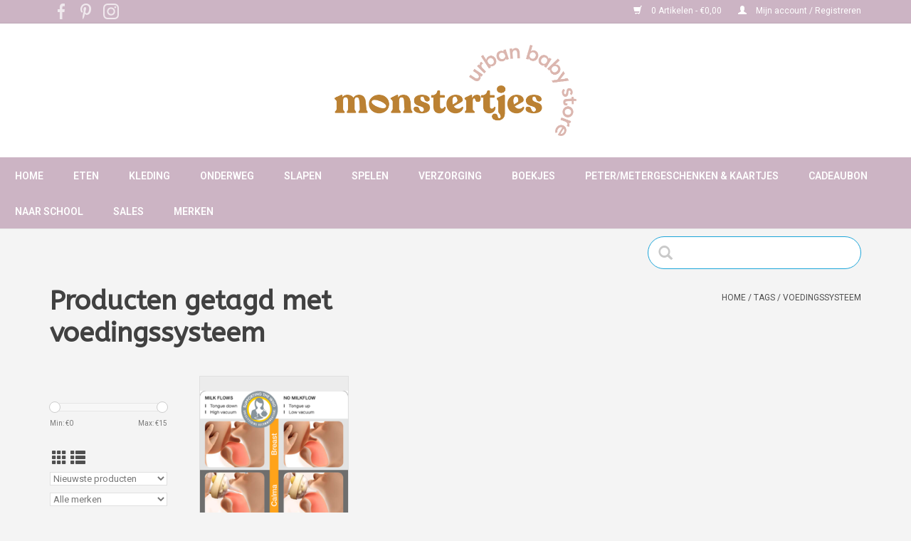

--- FILE ---
content_type: text/html;charset=utf-8
request_url: https://shop.monstertjes.be/tags/voedingssysteem/
body_size: 8180
content:
<!DOCTYPE html>
<html lang="nl">
  <head>
    <meta charset="utf-8"/>
<!-- [START] 'blocks/head.rain' -->
<!--

  (c) 2008-2026 Lightspeed Netherlands B.V.
  http://www.lightspeedhq.com
  Generated: 18-01-2026 @ 18:37:55

-->
<link rel="canonical" href="https://shop.monstertjes.be/tags/voedingssysteem/"/>
<link rel="alternate" href="https://shop.monstertjes.be/index.rss" type="application/rss+xml" title="Nieuwe producten"/>
<meta name="robots" content="noodp,noydir"/>
<meta name="google-site-verification" content="qjNzk_pnmVa9AcilN7xQeq_FzhgU9dqUmWUXtcurNX8"/>
<meta property="og:url" content="https://shop.monstertjes.be/tags/voedingssysteem/?source=facebook"/>
<meta property="og:site_name" content="Monstertjes - Urban Baby Store"/>
<meta property="og:title" content="voedingssysteem"/>
<meta property="og:description" content="Hippe babywinkel in hartje Leuven."/>
<script>
(function(w,d,s,l,i){w[l]=w[l]||[];w[l].push({'gtm.start':
new Date().getTime(),event:'gtm.js'});var f=d.getElementsByTagName(s)[0],
j=d.createElement(s),dl=l!='dataLayer'?'&l='+l:'';j.async=true;j.src=
'https://www.googletagmanager.com/gtm.js?id='+i+dl;f.parentNode.insertBefore(j,f);
})(window,document,'script','dataLayer','GTM-K6DKKCV');
</script>
<!--[if lt IE 9]>
<script src="https://cdn.webshopapp.com/assets/html5shiv.js?2025-02-20"></script>
<![endif]-->
<!-- [END] 'blocks/head.rain' -->
    <meta name="google-site-verification" content="t_v9e3jx6eGztVsLfkD45V3mVvj5VjiGWd2-607SZ6I" />
    <title>voedingssysteem - Monstertjes - Urban Baby Store</title>
    <meta name="description" content="Hippe babywinkel in hartje Leuven." />
    <meta name="keywords" content="voedingssysteem, babywinkel, Leuven, monstertjes, geboortelijst, autostoelen, kinderkamer, baby, verzorging, eten, reizen, autostoel, buggy, wandelwagen, geboortelijsten, babyregistry, babywishlist, babyshop,Louvain,baby shop" />
    <meta http-equiv="X-UA-Compatible" content="IE=edge,chrome=1">
    <meta name="viewport" content="width=device-width, initial-scale=1.0">
    <meta name="apple-mobile-web-app-capable" content="yes">
    <meta name="apple-mobile-web-app-status-bar-style" content="black">
    <script>console.log("custom.rain")</script>

    <link rel="shortcut icon" href="https://cdn.webshopapp.com/shops/275673/themes/154958/v/1339908/assets/favicon.ico?20220531125640" type="image/x-icon" />
    <link href='//fonts.googleapis.com/css?family=Roboto:400,300,600' rel='stylesheet' type='text/css'>
    <link href='//fonts.googleapis.com/css?family=ABeeZee:400,300,600' rel='stylesheet' type='text/css'>
    <link rel="shortcut icon" href="https://cdn.webshopapp.com/shops/275673/themes/154958/v/1339908/assets/favicon.ico?20220531125640" type="image/x-icon" /> 
    <link rel="stylesheet" href="https://cdn.webshopapp.com/shops/275673/themes/154958/assets/bootstrap-min.css?2025012016311920201223090401" />
    <link rel="stylesheet" href="https://cdn.webshopapp.com/shops/275673/themes/154958/assets/style.css?2025012016311920201223090401" />    
    <link rel="stylesheet" href="https://cdn.webshopapp.com/shops/275673/themes/154958/assets/settings.css?2025012016311920201223090401" />  
    <link rel="stylesheet" href="https://cdn.webshopapp.com/assets/gui-2-0.css?2025-02-20" />
    <link rel="stylesheet" href="https://cdn.webshopapp.com/assets/gui-responsive-2-0.css?2025-02-20" />   
    <link rel="stylesheet" href="https://cdn.webshopapp.com/shops/275673/themes/154958/assets/custom.css?2025012016311920201223090401" />
        
    <script src="https://cdn.webshopapp.com/assets/jquery-1-9-1.js?2025-02-20"></script>
    <script src="https://cdn.webshopapp.com/assets/jquery-ui-1-10-1.js?2025-02-20"></script>
   
    <script type="text/javascript" src="https://cdn.webshopapp.com/shops/275673/themes/154958/assets/global.js?2025012016311920201223090401"></script>
		<script type="text/javascript" src="https://cdn.webshopapp.com/shops/275673/themes/154958/assets/bootstrap-min.js?2025012016311920201223090401"></script>
    <script type="text/javascript" src="https://cdn.webshopapp.com/shops/275673/themes/154958/assets/jcarousel.js?2025012016311920201223090401"></script>
    <script type="text/javascript" src="https://cdn.webshopapp.com/assets/gui.js?2025-02-20"></script>
    <script type="text/javascript" src="https://cdn.webshopapp.com/assets/gui-responsive-2-0.js?2025-02-20"></script>
    
    <script type="text/javascript" src="https://cdn.webshopapp.com/shops/275673/themes/154958/assets/share42.js?2025012016311920201223090401"></script> 
    <script type="text/javascript" src="https://cdn.webshopapp.com/shops/275673/themes/154958/assets/cookie.js?2025012016311920201223090401"></script> 
    <script type="text/javascript" src="https://cdn.webshopapp.com/shops/275673/themes/154958/assets/custom.js?2025012016311920201223090401"></script> 
        
    <!--[if lt IE 9]>
    <link rel="stylesheet" href="https://cdn.webshopapp.com/shops/275673/themes/154958/assets/style-ie.css?2025012016311920201223090401" />
    <![endif]-->
    <link rel="stylesheet" media="print" href="https://cdn.webshopapp.com/shops/275673/themes/154958/assets/print-min.css?2025012016311920201223090401" />
  </head>
  <body>
    <header>
      <div class="topnav">
        <div class="container">
          <div class="left">
              <div class="social-media">
                <div class="inline-block relative">
                  <a href="https://www.facebook.com/MonstertjesLeuven" class="social-icon facebook" target="_blank"></a>                                                      <a href="https://www.pinterest.com/monstertjesshop/" class="social-icon pinterest" target="_blank"></a>                                                      <a href="https://www.instagram.com/monstertjesleuven/" class="social-icon instagram" target="_blank" title="Instagram Monstertjes - Urban Baby Store"></a>
                                  </div>
            </div>
          </div>
          
                    <div class="right">
            <a href="https://shop.monstertjes.be/cart/" title="Winkelwagen" class="cart"> 
              <span class="glyphicon glyphicon-shopping-cart"></span>
              0 Artikelen - €0,00
            </a>
            <a href="https://shop.monstertjes.be/account/" title="Mijn account" class="my-account">
              <span class="glyphicon glyphicon-user"></span>
                            Mijn account / Registreren
                          </a>
          </div>
        </div>
      </div>
      <div class="navigation">
        <div class="align">
          <ul class="burger">
            <!-- img src="https://cdn.webshopapp.com/shops/275673/themes/154958/assets/hamburger.png?20230515155658" width="32" height="32" alt="Menu" -->
            <img src="https://cdn.webshopapp.com/themes/154958/assets/hamburger.png" width="32" height="32" alt="Menu">
          </ul>

                      <div class="vertical logo">
              <a href="https://shop.monstertjes.be/" title="Monstertjes - Urban Baby Store">
                <img src="https://cdn.webshopapp.com/shops/275673/themes/154958/assets/logo2.png?2025012016311920201223090401" alt="Monstertjes - Urban Baby Store" />
              </a>
            </div>
                    <div class="navMenu">
            <nav class="nonbounce desktop vertical">
            <ul>
              <li class="item home ">
                <a class="itemLink" href="https://shop.monstertjes.be/">Home</a>
              </li>
                                          <li class="item sub">
                <a class="itemLink" href="https://shop.monstertjes.be/eten/" title="Eten">Eten</a>
                                <span class="glyphicon glyphicon-play"></span>
                <ul class="subnav">
                                    <li class="subitem">
                    <a class="subitemLink" href="https://shop.monstertjes.be/eten/borstvoedingskussens/" title="Borstvoedingskussens">Borstvoedingskussens</a>
                                      </li>
                                    <li class="subitem">
                    <a class="subitemLink" href="https://shop.monstertjes.be/eten/bijtringen/" title="Bijtringen">Bijtringen</a>
                                      </li>
                                    <li class="subitem">
                    <a class="subitemLink" href="https://shop.monstertjes.be/eten/eetservies/" title="Eetservies">Eetservies</a>
                                      </li>
                                    <li class="subitem">
                    <a class="subitemLink" href="https://shop.monstertjes.be/eten/eetstoelen/" title="Eetstoelen">Eetstoelen</a>
                                        <ul class="subnav">
                                            <li class="subitem">
                        <a class="subitemLink" href="https://shop.monstertjes.be/eten/eetstoelen/childhome/" title="Childhome">Childhome</a>
                      </li>
                                            <li class="subitem">
                        <a class="subitemLink" href="https://shop.monstertjes.be/eten/eetstoelen/nomi-highchair/" title="Nomi Highchair">Nomi Highchair</a>
                      </li>
                                            <li class="subitem">
                        <a class="subitemLink" href="https://shop.monstertjes.be/eten/eetstoelen/nuna-zaaz/" title="Nuna - Zaaz">Nuna - Zaaz</a>
                      </li>
                                            <li class="subitem">
                        <a class="subitemLink" href="https://shop.monstertjes.be/eten/eetstoelen/stokke/" title="Stokke">Stokke</a>
                      </li>
                                          </ul>
                                      </li>
                                    <li class="subitem">
                    <a class="subitemLink" href="https://shop.monstertjes.be/eten/flesjes-spenen/" title="Flesjes &amp; spenen">Flesjes &amp; spenen</a>
                                      </li>
                                    <li class="subitem">
                    <a class="subitemLink" href="https://shop.monstertjes.be/eten/flessenaccessoires/" title="Flessenaccessoires">Flessenaccessoires</a>
                                      </li>
                                    <li class="subitem">
                    <a class="subitemLink" href="https://shop.monstertjes.be/eten/keukenrobot-accessoires/" title="Keukenrobot &amp; accessoires">Keukenrobot &amp; accessoires</a>
                                      </li>
                                    <li class="subitem">
                    <a class="subitemLink" href="https://shop.monstertjes.be/eten/slabben-schorten/" title="Slabben &amp; schorten">Slabben &amp; schorten</a>
                                      </li>
                                  </ul>
                              </li>
                            <li class="item sub">
                <a class="itemLink" href="https://shop.monstertjes.be/kleding/" title="Kleding">Kleding</a>
                                <span class="glyphicon glyphicon-play"></span>
                <ul class="subnav">
                                    <li class="subitem">
                    <a class="subitemLink" href="https://shop.monstertjes.be/kleding/babyschoentjes/" title="Babyschoentjes">Babyschoentjes</a>
                                        <ul class="subnav">
                                            <li class="subitem">
                        <a class="subitemLink" href="https://shop.monstertjes.be/kleding/babyschoentjes/easy-peasy/" title="Easy Peasy">Easy Peasy</a>
                      </li>
                                            <li class="subitem">
                        <a class="subitemLink" href="https://shop.monstertjes.be/kleding/babyschoentjes/stabifoot/" title="Stabifoot">Stabifoot</a>
                      </li>
                                          </ul>
                                      </li>
                                    <li class="subitem">
                    <a class="subitemLink" href="https://shop.monstertjes.be/kleding/elodie-details/" title="Elodie Details">Elodie Details</a>
                                      </li>
                                    <li class="subitem">
                    <a class="subitemLink" href="https://shop.monstertjes.be/kleding/fixoni/" title="Fixoni">Fixoni</a>
                                      </li>
                                    <li class="subitem">
                    <a class="subitemLink" href="https://shop.monstertjes.be/kleding/happy-socks/" title="Happy Socks">Happy Socks</a>
                                      </li>
                                    <li class="subitem">
                    <a class="subitemLink" href="https://shop.monstertjes.be/kleding/izipizi-zonnebrillen/" title="Izipizi zonnebrillen">Izipizi zonnebrillen</a>
                                      </li>
                                    <li class="subitem">
                    <a class="subitemLink" href="https://shop.monstertjes.be/kleding/lassig-zwemkledij/" title="Lassig  zwemkledij">Lassig  zwemkledij</a>
                                      </li>
                                    <li class="subitem">
                    <a class="subitemLink" href="https://shop.monstertjes.be/kleding/lodger/" title="Lodger">Lodger</a>
                                      </li>
                                    <li class="subitem">
                    <a class="subitemLink" href="https://shop.monstertjes.be/kleding/noeser/" title="nOeser">nOeser</a>
                                      </li>
                                    <li class="subitem">
                    <a class="subitemLink" href="https://shop.monstertjes.be/kleding/jollein/" title="Jollein">Jollein</a>
                                      </li>
                                    <li class="subitem">
                    <a class="subitemLink" href="https://shop.monstertjes.be/kleding/summer-in-june-sokjes/" title="Summer in June sokjes">Summer in June sokjes</a>
                                      </li>
                                    <li class="subitem">
                    <a class="subitemLink" href="https://shop.monstertjes.be/kleding/small-rags/" title="Small Rags">Small Rags</a>
                                      </li>
                                    <li class="subitem">
                    <a class="subitemLink" href="https://shop.monstertjes.be/kleding/regenlaarsjes/" title="Regenlaarsjes">Regenlaarsjes</a>
                                      </li>
                                    <li class="subitem">
                    <a class="subitemLink" href="https://shop.monstertjes.be/kleding/konges-slojd/" title="Konges Slojd">Konges Slojd</a>
                                      </li>
                                    <li class="subitem">
                    <a class="subitemLink" href="https://shop.monstertjes.be/kleding/haaraccessoires/" title="Haaraccessoires">Haaraccessoires</a>
                                      </li>
                                  </ul>
                              </li>
                            <li class="item sub">
                <a class="itemLink" href="https://shop.monstertjes.be/onderweg/" title="Onderweg">Onderweg</a>
                                <span class="glyphicon glyphicon-play"></span>
                <ul class="subnav">
                                    <li class="subitem">
                    <a class="subitemLink" href="https://shop.monstertjes.be/onderweg/autostoelen-accessoires/" title="Autostoelen &amp; accessoires">Autostoelen &amp; accessoires</a>
                                        <ul class="subnav">
                                            <li class="subitem">
                        <a class="subitemLink" href="https://shop.monstertjes.be/onderweg/autostoelen-accessoires/besafe/" title="BeSafe">BeSafe</a>
                      </li>
                                            <li class="subitem">
                        <a class="subitemLink" href="https://shop.monstertjes.be/onderweg/autostoelen-accessoires/recaro/" title="Recaro">Recaro</a>
                      </li>
                                          </ul>
                                      </li>
                                    <li class="subitem">
                    <a class="subitemLink" href="https://shop.monstertjes.be/onderweg/doona-accessoires/" title="Doona &amp; accessoires">Doona &amp; accessoires</a>
                                      </li>
                                    <li class="subitem">
                    <a class="subitemLink" href="https://shop.monstertjes.be/onderweg/wandelwagens-buggys/" title="Wandelwagens &amp; buggy&#039;s">Wandelwagens &amp; buggy&#039;s</a>
                                        <ul class="subnav">
                                            <li class="subitem">
                        <a class="subitemLink" href="https://shop.monstertjes.be/onderweg/wandelwagens-buggys/babyzen/" title="Babyzen">Babyzen</a>
                      </li>
                                            <li class="subitem">
                        <a class="subitemLink" href="https://shop.monstertjes.be/onderweg/wandelwagens-buggys/bugaboo/" title="Bugaboo">Bugaboo</a>
                      </li>
                                            <li class="subitem">
                        <a class="subitemLink" href="https://shop.monstertjes.be/onderweg/wandelwagens-buggys/childhome/" title="Childhome">Childhome</a>
                      </li>
                                            <li class="subitem">
                        <a class="subitemLink" href="https://shop.monstertjes.be/onderweg/wandelwagens-buggys/elodie-details/" title="Elodie Details">Elodie Details</a>
                      </li>
                                            <li class="subitem">
                        <a class="subitemLink" href="https://shop.monstertjes.be/onderweg/wandelwagens-buggys/ergobaby/" title="Ergobaby">Ergobaby</a>
                      </li>
                                            <li class="subitem">
                        <a class="subitemLink" href="https://shop.monstertjes.be/onderweg/wandelwagens-buggys/joolz/" title="Joolz">Joolz</a>
                      </li>
                                            <li class="subitem">
                        <a class="subitemLink" href="https://shop.monstertjes.be/onderweg/wandelwagens-buggys/recaro/" title="Recaro">Recaro</a>
                      </li>
                                          </ul>
                                      </li>
                                    <li class="subitem">
                    <a class="subitemLink" href="https://shop.monstertjes.be/onderweg/allerlei/" title="Allerlei">Allerlei</a>
                                      </li>
                                    <li class="subitem">
                    <a class="subitemLink" href="https://shop.monstertjes.be/onderweg/draagzakken/" title="Draagzakken">Draagzakken</a>
                                        <ul class="subnav">
                                            <li class="subitem">
                        <a class="subitemLink" href="https://shop.monstertjes.be/onderweg/draagzakken/babybjoern/" title="BabyBjörn">BabyBjörn</a>
                      </li>
                                            <li class="subitem">
                        <a class="subitemLink" href="https://shop.monstertjes.be/onderweg/draagzakken/babylonia/" title="Babylonia">Babylonia</a>
                      </li>
                                            <li class="subitem">
                        <a class="subitemLink" href="https://shop.monstertjes.be/onderweg/draagzakken/ergobaby/" title="Ergobaby">Ergobaby</a>
                      </li>
                                          </ul>
                                      </li>
                                    <li class="subitem">
                    <a class="subitemLink" href="https://shop.monstertjes.be/onderweg/dekentjes/" title="Dekentjes">Dekentjes</a>
                                      </li>
                                    <li class="subitem">
                    <a class="subitemLink" href="https://shop.monstertjes.be/onderweg/fietskar-fietsstoel/" title="Fietskar &amp; fietsstoel">Fietskar &amp; fietsstoel</a>
                                      </li>
                                    <li class="subitem">
                    <a class="subitemLink" href="https://shop.monstertjes.be/onderweg/meubeltjes-voor-onderweg/" title="Meubeltjes voor onderweg">Meubeltjes voor onderweg</a>
                                      </li>
                                    <li class="subitem">
                    <a class="subitemLink" href="https://shop.monstertjes.be/onderweg/voetenzakken/" title="Voetenzakken">Voetenzakken</a>
                                      </li>
                                    <li class="subitem">
                    <a class="subitemLink" href="https://shop.monstertjes.be/onderweg/verzorgingstassen-rugzakken/" title="Verzorgingstassen &amp; rugzakken">Verzorgingstassen &amp; rugzakken</a>
                                        <ul class="subnav">
                                            <li class="subitem">
                        <a class="subitemLink" href="https://shop.monstertjes.be/onderweg/verzorgingstassen-rugzakken/childhome/" title="Childhome">Childhome</a>
                      </li>
                                            <li class="subitem">
                        <a class="subitemLink" href="https://shop.monstertjes.be/onderweg/verzorgingstassen-rugzakken/elodie-details/" title="Elodie Details">Elodie Details</a>
                      </li>
                                            <li class="subitem">
                        <a class="subitemLink" href="https://shop.monstertjes.be/onderweg/verzorgingstassen-rugzakken/fresk/" title="Fresk">Fresk</a>
                      </li>
                                            <li class="subitem">
                        <a class="subitemLink" href="https://shop.monstertjes.be/onderweg/verzorgingstassen-rugzakken/jollein/" title="Jollein">Jollein</a>
                      </li>
                                            <li class="subitem">
                        <a class="subitemLink" href="https://shop.monstertjes.be/onderweg/verzorgingstassen-rugzakken/lassig/" title="Lassig">Lassig</a>
                      </li>
                                            <li class="subitem">
                        <a class="subitemLink" href="https://shop.monstertjes.be/onderweg/verzorgingstassen-rugzakken/sticky-lemon/" title="Sticky Lemon">Sticky Lemon</a>
                      </li>
                                          </ul>
                                      </li>
                                  </ul>
                              </li>
                            <li class="item sub">
                <a class="itemLink" href="https://shop.monstertjes.be/slapen/" title="Slapen">Slapen</a>
                                <span class="glyphicon glyphicon-play"></span>
                <ul class="subnav">
                                    <li class="subitem">
                    <a class="subitemLink" href="https://shop.monstertjes.be/slapen/babyfoons/" title="Babyfoons">Babyfoons</a>
                                      </li>
                                    <li class="subitem">
                    <a class="subitemLink" href="https://shop.monstertjes.be/slapen/babynestjes/" title="Babynestjes">Babynestjes</a>
                                      </li>
                                    <li class="subitem">
                    <a class="subitemLink" href="https://shop.monstertjes.be/slapen/decoratie-kinderkamer/" title="Decoratie kinderkamer">Decoratie kinderkamer</a>
                                      </li>
                                    <li class="subitem">
                    <a class="subitemLink" href="https://shop.monstertjes.be/slapen/dekbedovertrekken/" title="Dekbedovertrekken">Dekbedovertrekken</a>
                                      </li>
                                    <li class="subitem">
                    <a class="subitemLink" href="https://shop.monstertjes.be/slapen/dekbedden/" title="Dekbedden">Dekbedden</a>
                                      </li>
                                    <li class="subitem">
                    <a class="subitemLink" href="https://shop.monstertjes.be/slapen/dekentjes/" title="Dekentjes">Dekentjes</a>
                                      </li>
                                    <li class="subitem">
                    <a class="subitemLink" href="https://shop.monstertjes.be/slapen/hoeslakens-matrasbeschermers/" title="Hoeslakens &amp; matrasbeschermers">Hoeslakens &amp; matrasbeschermers</a>
                                      </li>
                                    <li class="subitem">
                    <a class="subitemLink" href="https://shop.monstertjes.be/slapen/knuffels/" title="Knuffels">Knuffels</a>
                                      </li>
                                    <li class="subitem">
                    <a class="subitemLink" href="https://shop.monstertjes.be/slapen/matrassen/" title="Matrassen">Matrassen</a>
                                        <ul class="subnav">
                                            <li class="subitem">
                        <a class="subitemLink" href="https://shop.monstertjes.be/slapen/matrassen/aerosleep/" title="AeroSleep">AeroSleep</a>
                      </li>
                                            <li class="subitem">
                        <a class="subitemLink" href="https://shop.monstertjes.be/slapen/matrassen/childwood/" title="Childwood">Childwood</a>
                      </li>
                                          </ul>
                                      </li>
                                    <li class="subitem">
                    <a class="subitemLink" href="https://shop.monstertjes.be/slapen/meubels/" title="Meubels">Meubels</a>
                                        <ul class="subnav">
                                            <li class="subitem">
                        <a class="subitemLink" href="https://shop.monstertjes.be/slapen/meubels/childhome-bedden-wiegen/" title="Childhome - Bedden &amp; Wiegen">Childhome - Bedden &amp; Wiegen</a>
                      </li>
                                            <li class="subitem">
                        <a class="subitemLink" href="https://shop.monstertjes.be/slapen/meubels/childhome-retro-rio-white/" title="Childhome - Retro Rio White">Childhome - Retro Rio White</a>
                      </li>
                                            <li class="subitem">
                        <a class="subitemLink" href="https://shop.monstertjes.be/slapen/meubels/done-by-deer-little-interior/" title="Done by Deer - Little Interior">Done by Deer - Little Interior</a>
                      </li>
                                            <li class="subitem">
                        <a class="subitemLink" href="https://shop.monstertjes.be/slapen/meubels/leander-leander/" title="Leander - Leander">Leander - Leander</a>
                      </li>
                                            <li class="subitem">
                        <a class="subitemLink" href="https://shop.monstertjes.be/slapen/meubels/leander-linea/" title="Leander - Linea">Leander - Linea</a>
                      </li>
                                            <li class="subitem">
                        <a class="subitemLink" href="https://shop.monstertjes.be/slapen/meubels/quax-indigo-moonshadow/" title="Quax - Indigo Moonshadow">Quax - Indigo Moonshadow</a>
                      </li>
                                            <li class="subitem">
                        <a class="subitemLink" href="https://shop.monstertjes.be/slapen/meubels/quax-indigo-white/" title="Quax - Indigo White">Quax - Indigo White</a>
                      </li>
                                            <li class="subitem">
                        <a class="subitemLink" href="https://shop.monstertjes.be/slapen/meubels/quax-trendy-griffin-grey/" title="Quax - Trendy Griffin Grey">Quax - Trendy Griffin Grey</a>
                      </li>
                                            <li class="subitem">
                        <a class="subitemLink" href="https://shop.monstertjes.be/slapen/meubels/quax-trendy-white/" title="Quax - Trendy White">Quax - Trendy White</a>
                      </li>
                                            <li class="subitem">
                        <a class="subitemLink" href="https://shop.monstertjes.be/slapen/meubels/sebra-interior-for-kids/" title="Sebra - Interior For Kids">Sebra - Interior For Kids</a>
                      </li>
                                            <li class="subitem">
                        <a class="subitemLink" href="https://shop.monstertjes.be/slapen/meubels/childhome-hampton-white/" title="Childhome - Hampton White">Childhome - Hampton White</a>
                      </li>
                                            <li class="subitem">
                        <a class="subitemLink" href="https://shop.monstertjes.be/slapen/meubels/childhome-rockford-sands/" title="Childhome - Rockford Sands">Childhome - Rockford Sands</a>
                      </li>
                                            <li class="subitem">
                        <a class="subitemLink" href="https://shop.monstertjes.be/slapen/meubels/childhome-palma/" title="Childhome - Palma">Childhome - Palma</a>
                      </li>
                                            <li class="subitem">
                        <a class="subitemLink" href="https://shop.monstertjes.be/slapen/meubels/childhome-paris/" title="Childhome - Paris">Childhome - Paris</a>
                      </li>
                                            <li class="subitem">
                        <a class="subitemLink" href="https://shop.monstertjes.be/slapen/meubels/bednest-cosleeper/" title="Bednest - Cosleeper">Bednest - Cosleeper</a>
                      </li>
                                          </ul>
                                      </li>
                                    <li class="subitem">
                    <a class="subitemLink" href="https://shop.monstertjes.be/slapen/nachtlampjes/" title="Nachtlampjes">Nachtlampjes</a>
                                      </li>
                                    <li class="subitem">
                    <a class="subitemLink" href="https://shop.monstertjes.be/slapen/schommelstoel/" title="Schommelstoel">Schommelstoel</a>
                                      </li>
                                    <li class="subitem">
                    <a class="subitemLink" href="https://shop.monstertjes.be/slapen/slaapzakken/" title="Slaapzakken">Slaapzakken</a>
                                        <ul class="subnav">
                                            <li class="subitem">
                        <a class="subitemLink" href="https://shop.monstertjes.be/slapen/slaapzakken/ergopouch/" title="ErgoPouch">ErgoPouch</a>
                      </li>
                                            <li class="subitem">
                        <a class="subitemLink" href="https://shop.monstertjes.be/slapen/slaapzakken/fresk/" title="Fresk">Fresk</a>
                      </li>
                                            <li class="subitem">
                        <a class="subitemLink" href="https://shop.monstertjes.be/slapen/slaapzakken/jollein/" title="Jollein">Jollein</a>
                      </li>
                                            <li class="subitem">
                        <a class="subitemLink" href="https://shop.monstertjes.be/slapen/slaapzakken/lodger/" title="Lodger">Lodger</a>
                      </li>
                                          </ul>
                                      </li>
                                    <li class="subitem">
                    <a class="subitemLink" href="https://shop.monstertjes.be/slapen/tapijten/" title="Tapijten">Tapijten</a>
                                      </li>
                                    <li class="subitem">
                    <a class="subitemLink" href="https://shop.monstertjes.be/slapen/tutters/" title="Tutters">Tutters</a>
                                      </li>
                                    <li class="subitem">
                    <a class="subitemLink" href="https://shop.monstertjes.be/slapen/tutterkettingen/" title="Tutterkettingen">Tutterkettingen</a>
                                      </li>
                                  </ul>
                              </li>
                            <li class="item sub">
                <a class="itemLink" href="https://shop.monstertjes.be/spelen/" title="Spelen">Spelen</a>
                                <span class="glyphicon glyphicon-play"></span>
                <ul class="subnav">
                                    <li class="subitem">
                    <a class="subitemLink" href="https://shop.monstertjes.be/spelen/kindermeubeltjes/" title="Kindermeubeltjes">Kindermeubeltjes</a>
                                      </li>
                                    <li class="subitem">
                    <a class="subitemLink" href="https://shop.monstertjes.be/spelen/knuffels/" title="Knuffels">Knuffels</a>
                                      </li>
                                    <li class="subitem">
                    <a class="subitemLink" href="https://shop.monstertjes.be/spelen/loopfietsen-steps/" title="Loopfietsen &amp; steps">Loopfietsen &amp; steps</a>
                                      </li>
                                    <li class="subitem">
                    <a class="subitemLink" href="https://shop.monstertjes.be/spelen/mobiels-muziekdoosjes/" title="Mobiels &amp; muziekdoosjes">Mobiels &amp; muziekdoosjes</a>
                                      </li>
                                    <li class="subitem">
                    <a class="subitemLink" href="https://shop.monstertjes.be/spelen/opbergmanden/" title="Opbergmanden">Opbergmanden</a>
                                      </li>
                                    <li class="subitem">
                    <a class="subitemLink" href="https://shop.monstertjes.be/spelen/parken/" title="Parken">Parken</a>
                                      </li>
                                    <li class="subitem">
                    <a class="subitemLink" href="https://shop.monstertjes.be/spelen/parkaccessoires/" title="Parkaccessoires">Parkaccessoires</a>
                                      </li>
                                    <li class="subitem">
                    <a class="subitemLink" href="https://shop.monstertjes.be/spelen/rammelaars/" title="Rammelaars">Rammelaars</a>
                                      </li>
                                    <li class="subitem">
                    <a class="subitemLink" href="https://shop.monstertjes.be/spelen/relax/" title="Relax">Relax</a>
                                        <ul class="subnav">
                                            <li class="subitem">
                        <a class="subitemLink" href="https://shop.monstertjes.be/spelen/relax/babybjoern/" title="BabyBjörn">BabyBjörn</a>
                      </li>
                                            <li class="subitem">
                        <a class="subitemLink" href="https://shop.monstertjes.be/spelen/relax/childhome/" title="Childhome">Childhome</a>
                      </li>
                                            <li class="subitem">
                        <a class="subitemLink" href="https://shop.monstertjes.be/spelen/relax/nuna/" title="Nuna ">Nuna </a>
                      </li>
                                            <li class="subitem">
                        <a class="subitemLink" href="https://shop.monstertjes.be/spelen/relax/plum-plum/" title="Plum Plum">Plum Plum</a>
                      </li>
                                            <li class="subitem">
                        <a class="subitemLink" href="https://shop.monstertjes.be/spelen/relax/timmy/" title="Timmy">Timmy</a>
                      </li>
                                          </ul>
                                      </li>
                                    <li class="subitem">
                    <a class="subitemLink" href="https://shop.monstertjes.be/spelen/speelgoed/" title="Speelgoed">Speelgoed</a>
                                      </li>
                                    <li class="subitem">
                    <a class="subitemLink" href="https://shop.monstertjes.be/spelen/speelmat/" title="Speelmat">Speelmat</a>
                                      </li>
                                    <li class="subitem">
                    <a class="subitemLink" href="https://shop.monstertjes.be/spelen/tipi-tent/" title="Tipi tent">Tipi tent</a>
                                      </li>
                                    <li class="subitem">
                    <a class="subitemLink" href="https://shop.monstertjes.be/spelen/veiligheid/" title="Veiligheid">Veiligheid</a>
                                      </li>
                                  </ul>
                              </li>
                            <li class="item sub">
                <a class="itemLink" href="https://shop.monstertjes.be/verzorging/" title="Verzorging">Verzorging</a>
                                <span class="glyphicon glyphicon-play"></span>
                <ul class="subnav">
                                    <li class="subitem">
                    <a class="subitemLink" href="https://shop.monstertjes.be/verzorging/badje/" title="Badje">Badje</a>
                                      </li>
                                    <li class="subitem">
                    <a class="subitemLink" href="https://shop.monstertjes.be/verzorging/badaccessoires/" title="Badaccessoires">Badaccessoires</a>
                                      </li>
                                    <li class="subitem">
                    <a class="subitemLink" href="https://shop.monstertjes.be/verzorging/badcapes/" title="Badcapes">Badcapes</a>
                                      </li>
                                    <li class="subitem">
                    <a class="subitemLink" href="https://shop.monstertjes.be/verzorging/borstvoedingskussens/" title="Borstvoedingskussens">Borstvoedingskussens</a>
                                      </li>
                                    <li class="subitem">
                    <a class="subitemLink" href="https://shop.monstertjes.be/verzorging/luieremmers/" title="Luieremmers">Luieremmers</a>
                                      </li>
                                    <li class="subitem">
                    <a class="subitemLink" href="https://shop.monstertjes.be/verzorging/potje-opstapje/" title="Potje &amp; opstapje">Potje &amp; opstapje</a>
                                      </li>
                                    <li class="subitem">
                    <a class="subitemLink" href="https://shop.monstertjes.be/verzorging/tetradoeken/" title="Tetradoeken">Tetradoeken</a>
                                      </li>
                                    <li class="subitem">
                    <a class="subitemLink" href="https://shop.monstertjes.be/verzorging/verzorgingsmateriaal/" title="Verzorgingsmateriaal">Verzorgingsmateriaal</a>
                                      </li>
                                    <li class="subitem">
                    <a class="subitemLink" href="https://shop.monstertjes.be/verzorging/verzorgingsproducten/" title="Verzorgingsproducten">Verzorgingsproducten</a>
                                      </li>
                                    <li class="subitem">
                    <a class="subitemLink" href="https://shop.monstertjes.be/verzorging/verzorgingskussens-hoezen/" title="Verzorgingskussens &amp; hoezen">Verzorgingskussens &amp; hoezen</a>
                                      </li>
                                    <li class="subitem">
                    <a class="subitemLink" href="https://shop.monstertjes.be/verzorging/verzorgingstafels/" title="Verzorgingstafels">Verzorgingstafels</a>
                                      </li>
                                    <li class="subitem">
                    <a class="subitemLink" href="https://shop.monstertjes.be/verzorging/verzorgingstafelsaccessoires/" title="Verzorgingstafelsaccessoires">Verzorgingstafelsaccessoires</a>
                                      </li>
                                    <li class="subitem">
                    <a class="subitemLink" href="https://shop.monstertjes.be/verzorging/verzorgingstassen-rugzakken/" title="Verzorgingstassen &amp; rugzakken">Verzorgingstassen &amp; rugzakken</a>
                                      </li>
                                    <li class="subitem">
                    <a class="subitemLink" href="https://shop.monstertjes.be/verzorging/wasbare-luiers/" title="Wasbare Luiers">Wasbare Luiers</a>
                                      </li>
                                  </ul>
                              </li>
                            <li class="item">
                <a class="itemLink" href="https://shop.monstertjes.be/boekjes/" title="Boekjes">Boekjes</a>
                              </li>
                            <li class="item">
                <a class="itemLink" href="https://shop.monstertjes.be/peter-metergeschenken-kaartjes/" title="Peter/metergeschenken &amp; kaartjes">Peter/metergeschenken &amp; kaartjes</a>
                              </li>
                            <li class="item">
                <a class="itemLink" href="https://shop.monstertjes.be/cadeaubon/" title="Cadeaubon">Cadeaubon</a>
                              </li>
                            <li class="item">
                <a class="itemLink" href="https://shop.monstertjes.be/naar-school/" title="Naar school">Naar school</a>
                              </li>
                            <li class="item">
                <a class="itemLink" href="https://shop.monstertjes.be/sales/" title="Sales">Sales</a>
                              </li>
                                                                      <li class="footerbrands item"><a class="itemLink" href="https://shop.monstertjes.be/brands/" title="Merken">Merken</a></li>
                                                      </ul>
            <span class="glyphicon glyphicon-remove"></span>  
          </nav>
          </div>
        </div>
      </div>
    </header>
    
    <div class="wrapper"> 
            	<div class="container content">
                    <div class="search wrapper clearfix">
  <div class="right">
    <form action="https://shop.monstertjes.be/search/" method="get" id="formSearch">
      <span onclick="$('#formSearch').submit();" title="Zoeken" class="glyphicon glyphicon-search"></span>
      <input type="text" name="q" autocomplete="off"  value=""/>
    </form> 
  </div>
</div>

<div class="page-title row">
  <div class="col-sm-6 col-md-6">
    <h1>Producten getagd met voedingssysteem</h1>
  </div>
  <div class="col-sm-6 col-md-6 breadcrumbs text-right">
    <a href="https://shop.monstertjes.be/" title="Home">Home</a>

        / <a href="https://shop.monstertjes.be/tags/">Tags</a>
        / <a href="https://shop.monstertjes.be/tags/voedingssysteem/">voedingssysteem</a>
      </div>  
  </div>
<div class="products row">
  <div class="col-md-2 sidebar ">
    <div class="row sort">
      <form action="https://shop.monstertjes.be/tags/voedingssysteem/" method="get" id="filter_form" class="col-xs-12 col-sm-12">
        <input type="hidden" name="mode" value="grid" id="filter_form_mode" />
        <input type="hidden" name="limit" value="20" id="filter_form_limit" />
        <input type="hidden" name="sort" value="newest" id="filter_form_sort" />
        <input type="hidden" name="max" value="15" id="filter_form_max" />
        <input type="hidden" name="min" value="0" id="filter_form_min" />

        <div class="price-filter">
          <div class="sidebar-filter-slider">
            <div id="collection-filter-price"></div>
          </div>
          <div class="price-filter-range clear">
            <div class="min">Min: €<span>0</span></div>
            <div class="max">Max: €<span>15</span></div>
          </div>
        </div>
          <div class="modes hidden-xs hidden-sm">
          <a href="?mode=grid"><i class="glyphicon glyphicon-th"></i></a>
          <a href="?mode=list"><i class="glyphicon glyphicon-th-list"></i></a>
          </div>  
        <select name="sort" onchange="$('#formSortModeLimit').submit();">
                    <option value="popular">Meest bekeken</option>
                    <option value="newest" selected="selected">Nieuwste producten</option>
                    <option value="lowest">Laagste prijs</option>
                    <option value="highest">Hoogste prijs</option>
                    <option value="asc">Naam oplopend</option>
                    <option value="desc">Naam aflopend</option>
                  </select>        
                <select name="brand">
                    <option value="0" selected="selected">Alle merken</option>
                    <option value="3924832">Medela</option>
                  </select>
        
        
      </form>
    </div>
   <div class="row">
  <ul>
      <li class="item"><span class="arrow"></span><a href="https://shop.monstertjes.be/eten/" class="itemLink" title="Eten">Eten </a>
        </li>
      <li class="item"><span class="arrow"></span><a href="https://shop.monstertjes.be/kleding/" class="itemLink" title="Kleding">Kleding </a>
        </li>
      <li class="item"><span class="arrow"></span><a href="https://shop.monstertjes.be/onderweg/" class="itemLink" title="Onderweg">Onderweg </a>
        </li>
      <li class="item"><span class="arrow"></span><a href="https://shop.monstertjes.be/slapen/" class="itemLink" title="Slapen">Slapen </a>
        </li>
      <li class="item"><span class="arrow"></span><a href="https://shop.monstertjes.be/spelen/" class="itemLink" title="Spelen">Spelen </a>
        </li>
      <li class="item"><span class="arrow"></span><a href="https://shop.monstertjes.be/verzorging/" class="itemLink" title="Verzorging">Verzorging </a>
        </li>
      <li class="item"><span class="arrow"></span><a href="https://shop.monstertjes.be/boekjes/" class="itemLink" title="Boekjes">Boekjes </a>
        </li>
      <li class="item"><span class="arrow"></span><a href="https://shop.monstertjes.be/peter-metergeschenken-kaartjes/" class="itemLink" title="Peter/metergeschenken &amp; kaartjes">Peter/metergeschenken &amp; kaartjes </a>
        </li>
      <li class="item"><span class="arrow"></span><a href="https://shop.monstertjes.be/cadeaubon/" class="itemLink" title="Cadeaubon">Cadeaubon </a>
        </li>
      <li class="item"><span class="arrow"></span><a href="https://shop.monstertjes.be/naar-school/" class="itemLink" title="Naar school">Naar school </a>
        </li>
      <li class="item"><span class="arrow"></span><a href="https://shop.monstertjes.be/sales/" class="itemLink" title="Sales">Sales </a>
        </li>
    </ul>
</div>
     </div>
  <div class="col-sm-12 col-md-10">
        <div class="product col-xs-6 col-sm-3 col-md-3">
  <div class="image-wrap">
    <a href="https://shop.monstertjes.be/medela-calma-voedingssyteem-zonder-fles.html" title="Medela Medela Calma voedingssyteem - zonder fles">
      
           
                  <img src="https://cdn.webshopapp.com/shops/275673/files/329306013/262x276x2/medela-medela-calma-voedingssyteem-zonder-fles.jpg" width="262" height="276" alt="Medela Medela Calma voedingssyteem - zonder fles" title="Medela Medela Calma voedingssyteem - zonder fles" />
                </a>
    
    <div class="description text-center">
      <a href="https://shop.monstertjes.be/medela-calma-voedingssyteem-zonder-fles.html" title="Medela Medela Calma voedingssyteem - zonder fles">
                <div class="text">
                    Het geïntegreerde vacuümmembraan van het Calma systeem zorgt ervoor dat de baby een vacuüm moet creëren om de melk te laten stromen en de tong op dezelfde manier moet bewegen als tijdens borstvoeding.<br />
<br />
Tijdens de ontwikkeling van Calma zijn er onderzoek
                  </div>
      </a>
      <a href="https://shop.monstertjes.be/cart/add/221309491/" class="cart" style="border: none;">
      <span class="glyphicon glyphicon-shopping-cart" style="font-size: 2em; color: white;"></span>
      </a>    </div>
  </div>
  
  <div class="info">
    <a href="https://shop.monstertjes.be/medela-calma-voedingssyteem-zonder-fles.html" title="Medela Medela Calma voedingssyteem - zonder fles" class="title">
        Medela Calma voedingssyteem - zonder fles     </a>
    
    <div class="left">      
      
    
    €13,95           
   </div>
       
   
     </div>
</div>



     
      
  </div>
</div>


<script type="text/javascript">
  $(function(){
    $('#filter_form input, #filter_form select').change(function(){
      $(this).closest('form').submit();
    });
    
    $("#collection-filter-price").slider({
      range: true,
      min: 0,
      max: 15,
      values: [0, 15],
      step: 1,
      slide: function( event, ui){
    $('.sidebar-filter-range .min span').html(ui.values[0]);
    $('.sidebar-filter-range .max span').html(ui.values[1]);
    
    $('#filter_form_min').val(ui.values[0]);
    $('#filter_form_max').val(ui.values[1]);
  },
    stop: function(event, ui){
    $('#filter_form').submit();
  }
    });
  });
</script>        </div>
            
      
      <footer>
        <hr class="full-width" />
        <div class="container">
          <hr class="full-width" />
          <div class="links row">
            <div class="col-xs-6 col-sm-3 col-md-3">
                <label class="footercollapse" for="_1">
                  <strong>Klantenservice</strong>
                  <span class="glyphicon glyphicon-chevron-down hidden-sm hidden-md hidden-lg"></span></label>
                    <input class="footercollapse_input hidden-md hidden-lg hidden-sm" id="_1" type="checkbox">
                    <div class="list">
  
                  <ul class="no-underline no-list-style">
                                                <li><a href="https://shop.monstertjes.be/service/general-terms-conditions/" title="Algemene voorwaarden" >Algemene voorwaarden</a>
                        </li>
                                                <li><a href="https://shop.monstertjes.be/service/payment-methods/" title="Betaalmethoden" >Betaalmethoden</a>
                        </li>
                                                <li><a href="https://shop.monstertjes.be/service/contact/" title="Contact &amp; Openingsuren" >Contact &amp; Openingsuren</a>
                        </li>
                                                <li><a href="https://shop.monstertjes.be/service/geboortekaartjes-en-doopsuiker/" title="Geboortekaartjes en doopsuiker" >Geboortekaartjes en doopsuiker</a>
                        </li>
                                                <li><a href="https://shop.monstertjes.be/service/" title="Klantenservice" >Klantenservice</a>
                        </li>
                                                <li><a href="https://shop.monstertjes.be/service/about/" title="Over Monstertjes" >Over Monstertjes</a>
                        </li>
                                                <li><a href="https://shop.monstertjes.be/service/shipping-returns/" title="Verzenden &amp; retourneren" >Verzenden &amp; retourneren</a>
                        </li>
                                                <li><a href="https://shop.monstertjes.be/service/geboortelijsten/" title="Geboortelijsten" >Geboortelijsten</a>
                        </li>
                                            </ul>
                  </div> 
             
            </div>     
       
            
            <div class="col-xs-6 col-sm-3 col-md-3">
          <label class="footercollapse" for="_2">
                  <strong>Producten</strong>
                  <span class="glyphicon glyphicon-chevron-down hidden-sm hidden-md hidden-lg"></span></label>
                    <input class="footercollapse_input hidden-md hidden-lg hidden-sm" id="_2" type="checkbox">
                    <div class="list">
              <ul>
                <li><a href="https://shop.monstertjes.be/collection/" title="Alle producten">Alle producten</a></li>
                <li><a href="https://shop.monstertjes.be/collection/?sort=newest" title="Nieuwe producten">Nieuwe producten</a></li>
                <li><a href="https://shop.monstertjes.be/collection/offers/" title="Aanbiedingen">Aanbiedingen</a></li>
                <li><a href="https://shop.monstertjes.be/brands/" title="Merken">Merken</a></li>                <li><a href="https://shop.monstertjes.be/tags/" title="Tags">Tags</a></li>                <li><a href="https://shop.monstertjes.be/index.rss" title="RSS-feed">RSS-feed</a></li>
              </ul>
            </div>
            </div>
            
            <div class="col-xs-6 col-sm-3 col-md-3">
              <label class="footercollapse" for="_3">
                  <strong>
                                Mijn account
                              </strong>
                  <span class="glyphicon glyphicon-chevron-down hidden-sm hidden-md hidden-lg"></span></label>
                    <input class="footercollapse_input hidden-md hidden-lg hidden-sm" id="_3" type="checkbox">
                    <div class="list">
            
           
              <ul>
                                <li><a href="https://shop.monstertjes.be/account/" title="Registreren">Registreren</a></li>
                                <li><a href="https://shop.monstertjes.be/account/orders/" title="Mijn bestellingen">Mijn bestellingen</a></li>
                                <li><a href="https://shop.monstertjes.be/account/tickets/" title="Mijn tickets">Mijn tickets</a></li>
                                <li><a href="https://shop.monstertjes.be/account/wishlist/" title="Mijn verlanglijst">Mijn verlanglijst</a></li>
                              </ul>
            </div>
            </div>
            <div class="col-xs-6 col-sm-3 col-md-3">
                 <label class="footercollapse" for="_4">
                  <strong>Monstertjes </strong>
                  <span class="glyphicon glyphicon-chevron-down hidden-sm hidden-md hidden-lg"></span></label>
                    <input class="footercollapse_input hidden-md hidden-lg hidden-sm" id="_4" type="checkbox">
              <div class="list">
                <div class="contact">
                <span class="glyphicon glyphicon-map-marker"></span>
                Vanderkelenstraat 29a, 3000 Leuven
              </div>
                                <div class="contact">
                  <span class="glyphicon glyphicon-earphone"></span>
                  016/84.79.85
                </div>
                                                <div class="contact">
                  <span class="glyphicon glyphicon-envelope"></span>
                  <a href="/cdn-cgi/l/email-protection#670e090108270a080914130215130d0214490502" title="Email"><span class="__cf_email__" data-cfemail="f69f989099b69b999885829384829c9385d89493">[email&#160;protected]</span></a>
									<br />&nbsp; &nbsp;  &nbsp; &nbsp; BTW: BE0641770707
                </div>
                                
              </div>
              <div id="kaartLink">
                <a href="https://www.google.be/maps/dir/''/Monstertjes+3000+Leuven/@50.8778112,4.7012173,17.41z/data=!4m8!4m7!1m0!1m5!1m1!1s0x47c160d7786b2b15:0x174f67c2f132b553!2m2!1d4.7032779!2d50.8787195">
                  <img src="https://cdn.webshopapp.com/shops/275673/files/430850310/kaartje.png" width="100%" height="auto">
                </a>
              </div>
              
                                                      </div>
          </div>
        </div>
          <!--     <div class="mailPeetie">
          <a href="/service/contact/" target="_blank">
   <img src="http://cdn.webshopapp.com/shops/275673/themes/154958/assets/mail-monstertje.png" width="100%" height="auto">
          </a>  
        </div>-->
      <!--   <div class="phonePeetie">
          <a href="/service/contact/" target="_blank">
           <img src="http://cdn.webshopapp.com/shops/275673/themes/154958/assets/phone-monstertje.png" width="100%" height="auto">
          </a>
        </div> -->
        <div class="copyright-payment">
          <div class="container">
            <div class="row">
              <div class="copyright col-md-6">
                © Copyright 2026 Monstertjes - Urban Baby Store 
                                - Powered by
                                <a href="https://www.lightspeedhq.be/" title="Lightspeed" target="_blank">Lightspeed</a>
                                                              </div>
              <div class="payments col-md-6 text-right">
                                <a href="https://shop.monstertjes.be/service/payment-methods/" title="Betaalmethoden">
                  <img src="https://cdn.webshopapp.com/assets/icon-payment-cash.png?2025-02-20" alt="Cash" />
                </a>
                                <a href="https://shop.monstertjes.be/service/payment-methods/" title="Betaalmethoden">
                  <img src="https://cdn.webshopapp.com/assets/icon-payment-banktransfer.png?2025-02-20" alt="Bank transfer" />
                </a>
                                <a href="https://shop.monstertjes.be/service/payment-methods/" title="Betaalmethoden">
                  <img src="https://cdn.webshopapp.com/assets/icon-payment-ideal.png?2025-02-20" alt="iDEAL" />
                </a>
                                <a href="https://shop.monstertjes.be/service/payment-methods/" title="Betaalmethoden">
                  <img src="https://cdn.webshopapp.com/assets/icon-payment-paypal.png?2025-02-20" alt="PayPal" />
                </a>
                                <a href="https://shop.monstertjes.be/service/payment-methods/" title="Betaalmethoden">
                  <img src="https://cdn.webshopapp.com/assets/icon-payment-mastercard.png?2025-02-20" alt="MasterCard" />
                </a>
                                <a href="https://shop.monstertjes.be/service/payment-methods/" title="Betaalmethoden">
                  <img src="https://cdn.webshopapp.com/assets/icon-payment-visa.png?2025-02-20" alt="Visa" />
                </a>
                                <a href="https://shop.monstertjes.be/service/payment-methods/" title="Betaalmethoden">
                  <img src="https://cdn.webshopapp.com/assets/icon-payment-mistercash.png?2025-02-20" alt="Bancontact" />
                </a>
                                <a href="https://shop.monstertjes.be/service/payment-methods/" title="Betaalmethoden">
                  <img src="https://cdn.webshopapp.com/assets/icon-payment-belfius.png?2025-02-20" alt="Belfius" />
                </a>
                                <a href="https://shop.monstertjes.be/service/payment-methods/" title="Betaalmethoden">
                  <img src="https://cdn.webshopapp.com/assets/icon-payment-kbc.png?2025-02-20" alt="KBC" />
                </a>
                              </div>
            </div>
          </div>
        </div>
      </footer>
    </div>
    <!-- [START] 'blocks/body.rain' -->
<script data-cfasync="false" src="/cdn-cgi/scripts/5c5dd728/cloudflare-static/email-decode.min.js"></script><script>
(function () {
  var s = document.createElement('script');
  s.type = 'text/javascript';
  s.async = true;
  s.src = 'https://shop.monstertjes.be/services/stats/pageview.js';
  ( document.getElementsByTagName('head')[0] || document.getElementsByTagName('body')[0] ).appendChild(s);
})();
</script>
  <script>
    !function(f,b,e,v,n,t,s)
    {if(f.fbq)return;n=f.fbq=function(){n.callMethod?
        n.callMethod.apply(n,arguments):n.queue.push(arguments)};
        if(!f._fbq)f._fbq=n;n.push=n;n.loaded=!0;n.version='2.0';
        n.queue=[];t=b.createElement(e);t.async=!0;
        t.src=v;s=b.getElementsByTagName(e)[0];
        s.parentNode.insertBefore(t,s)}(window, document,'script',
        'https://connect.facebook.net/en_US/fbevents.js');
    $(document).ready(function (){
        fbq('init', '1590153424478647');
                fbq('track', 'PageView', []);
            });
</script>
<noscript>
    <img height="1" width="1" style="display:none" src="https://www.facebook.com/tr?id=1590153424478647&ev=PageView&noscript=1"
    /></noscript>
  <!-- Google Tag Manager (noscript) -->
<noscript><iframe src="https://www.googletagmanager.com/ns.html?id=GTM-K6DKKCV"
height="0" width="0" style="display:none;visibility:hidden"></iframe></noscript>
<!-- End Google Tag Manager (noscript) -->
<!-- [END] 'blocks/body.rain' -->
      </body>
</html>

--- FILE ---
content_type: text/javascript;charset=utf-8
request_url: https://shop.monstertjes.be/services/stats/pageview.js
body_size: -436
content:
// SEOshop 18-01-2026 18:37:57